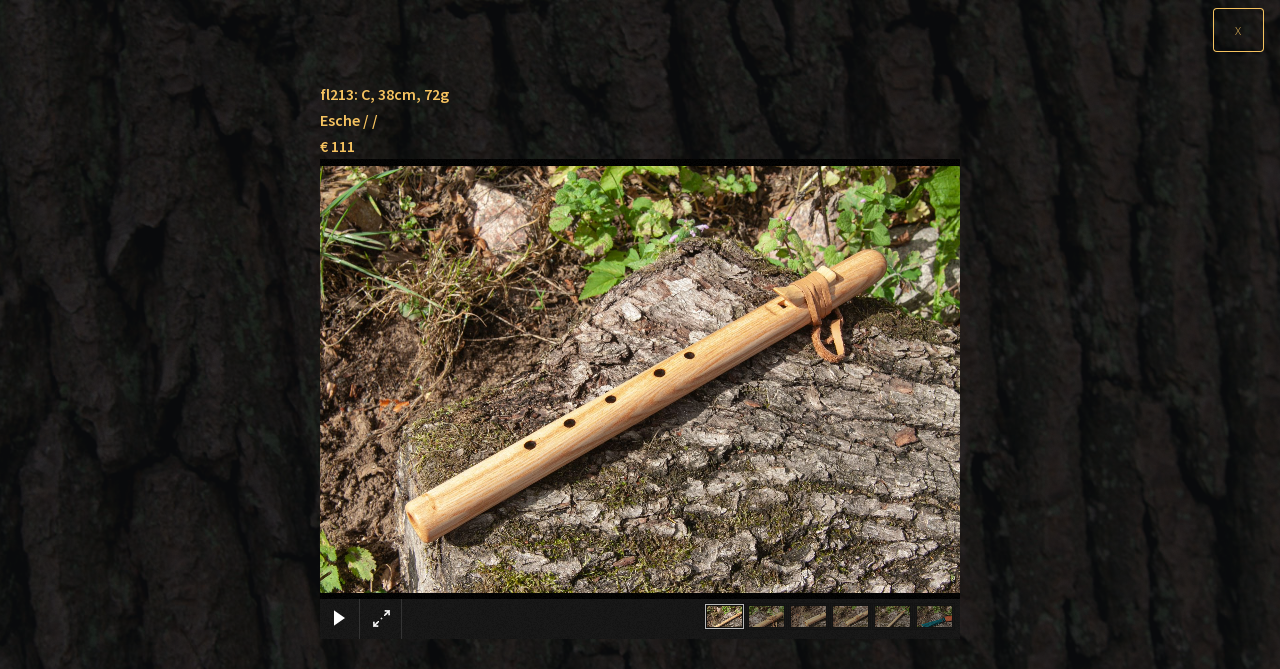

--- FILE ---
content_type: text/html; charset=utf-8
request_url: http://nielsvaillant.com/fluiten/fl213.html
body_size: 768
content:
<!DOCTYPE HTML>
<html>
<head>
<title>Nelisdrums</title>
<meta name="viewport" content="width=device-width, initial-scale=1, user-scalable=no" />
<link rel="stylesheet" href="../assets/css/main.css" />
<noscript><link rel="stylesheet" href="../assets/css/noscript.css" /></noscript>
<style>
.knop {
position: absolute;
top: 8px;
right: 16px;
font-size: 18px;
}
.galleria {
height:30em;    /* defines a static gallery height */
width:40em; /* defines a responsive width */
}
</style>
<script src="https://ajax.googleapis.com/ajax/libs/jquery/2.2.4/jquery.js"></script>
<script src="../galleria/galleria-1.5.7.min.js"></script>
</head>
<body class="is-preload">
<div id="wrapper">
<main>
<b>fl213:  C, 38cm, 72g
<br>Esche /  / 
<br>&euro; 111
<div id="galleria" class="galleria" align="center">
<a href="../images\flgroot\fl2131.jpg"><img src="../images\fl200\fl2131.jpg"></a>
<a href="../images\flgroot\fl2132.jpg"><img src="../images\fl200\fl2132.jpg"></a>
<a href="../images\flgroot\fl2133.jpg"><img src="../images\fl200\fl2133.jpg"></a>
<a href="../images\flgroot\fl2134.jpg"><img src="../images\fl200\fl2134.jpg"></a>
<a href="../images\flgroot\fl2135.jpg"><img src="../images\fl200\fl2135.jpg"></a>
<a href="../images\flgroot\fl2136.jpg"><img src="../images\fl200\fl2136.jpg"></a>
</div>
<div class="knop">
<form>
<input type="button" value="X" onclick="history.go(-1)">
</form>
<div>
</main>
</div>
<div id="bg"></div>
<script src="../assets/js/jquery.min.js"></script>
<script src="../assets/js/browser.min.js"></script><script src="../assets/js/breakpoints.min.js"></script>
<script src="../assets/js/util.js"></script>
<script src="../assets/js/main.js"></script>
<script>
$(function() {
Galleria.loadTheme('../galleria/themes/azur/galleria.azur.min.js');
Galleria.configure({
transition:     'fade',
imageCrop: false
})
Galleria.run('.galleria');
});
</script>
</body>
</html>


--- FILE ---
content_type: text/css
request_url: http://nielsvaillant.com/galleria/themes/azur/galleria.azur.min.css?v=1.5.0
body_size: 1826
content:
/**
 * Galleria Azur Theme - v1.5.0 2017-06-03
 * https://galleria.io
 *
 * Copyright (c) 2010 - 2017 worse is better UG
 * LICENSE: bb3aaae06c397ef8768fa21153cde591
 * https://galleria.io/license/
 *
 */

#galleria-loader{height:1px}.galleria-theme-azur{position:relative;overflow:hidden;font:12px/1.4 arial,sans-serif;color:#fff}.galleria-theme-azur img{-moz-user-select:none;-webkit-user-select:none;-o-user-select:none}.galleria-theme-azur .galleria-stage{overflow:hidden;position:absolute;top:0;left:0;right:0;bottom:40px;background:url(bg.png) #000}.galleria-theme-azur.light .galleria-stage{background:url(bg.png) #181818}.galleria-theme-azur .galleria-bar{height:40px;position:absolute;bottom:0;left:0;right:0;z-index:3;overflow:hidden;background:url(bg.png) #141414}.galleria-theme-azur.light .galleria-bar{background:#fff;border:1px solid #ccc;border-top-width:0}.galleria-theme-azur .galleria-fullscreen,.galleria-theme-azur .galleria-play{width:40px;height:40px;position:absolute;left:0;background-position:50% 50%;background-repeat:no-repeat;cursor:pointer;border-right:1px solid #333;outline:#000 solid 0}.galleria-theme-azur.light .galleria-fullscreen,.galleria-theme-azur.light .galleria-play{border-right-color:#ccc;outline-width:0}.galleria-theme-azur .galleria-play{background-image:url(playpause-white.png);background-position:50% 11px}.galleria-theme-azur.light .galleria-play{background-image:url(playpause-neg.png)}.galleria-theme-azur .galleria-play.pause{background-position:50% -89px}.galleria-theme-azur .galleria-fullscreen{left:42px;background-image:url(fscreen.png);background-position:50% 11px}.galleria-theme-azur.fullscreen .galleria-fullscreen{background-position:50% -89px}.galleria-theme-azur.light .galleria-fullscreen{background-image:url(fscreen-neg.png);left:41px}.galleria-theme-azur .galleria-play.playing{background-position:10px -91px}.galleria-theme-azur .galleria-fullscreen.open{background-position:8px -93px}.galleria-theme-azur .galleria-thumblink.open,.galleria-theme-azur.notouch .galleria-fullscreen:hover,.galleria-theme-azur.notouch .galleria-play:hover,.galleria-theme-azur.notouch .galleria-popout:hover,.galleria-theme-azur.notouch .galleria-thumblink:hover,.galleria-theme-azur.touch .galleria-fullscreen:active,.galleria-theme-azur.touch .galleria-play:active,.galleria-theme-azur.touch .galleria-popout:active,.galleria-theme-azur.touch .galleria-thumblink:active{background-color:#000}.galleria-theme-azur.light .galleria-thumblink.open,.galleria-theme-azur.notouch.light .galleria-fullscreen:hover,.galleria-theme-azur.notouch.light .galleria-play:hover,.galleria-theme-azur.notouch.light .galleria-popout:hover,.galleria-theme-azur.notouch.light .galleria-thumblink:hover,.galleria-theme-azur.touch.light .galleria-fullscreen:active,.galleria-theme-azur.touch.light .galleria-play:active,.galleria-theme-azur.touch.light .galleria-popout:active,.galleria-theme-azur.touch.light .galleria-thumblink:active{background-color:#eee}.galleria-theme-azur .galleria-thumbnails-container{position:absolute;top:4px;right:5px;left:86px;bottom:0;z-index:2}.galleria-theme-azur .galleria-thumbnails-list{position:absolute!important;top:0;right:0;left:0;bottom:0}.galleria-theme-azur .galleria-thumbnails{text-align:right;float:right}.galleria-theme-azur .galleria-carousel .galleria-thumbnails{float:none}.galleria-theme-azur .galleria-thumbnails .galleria-image{width:27px;height:27px;display:inline-block;margin:0 0 0 1px;cursor:pointer;border:3px double #111;opacity:.6;filter:alpha(opacity=60);background:0 0}.galleria-theme-azur.light .galleria-thumbnails .galleria-image{border-color:#fff}.galleria-theme-azur.notouch .galleria-thumbnails .galleria-image:hover,.galleria-theme-azur.touch .galleria-thumbnails .galleria-image:active{opacity:.9;background:#444;background:rgba(255,255,255,.4);filter:alpha(opacity=90)}.galleria-theme-azur .galleria-thumbnails .galleria-image.active,.galleria-theme-azur.notouch .galleria-thumbnails .galleria-image.active:hover{opacity:1;background:#ddd;background:rgba(255,255,255,.7);filter:alpha(opacity=100)}.galleria-theme-azur.light .galleria-thumbnails .galleria-image.active,.galleria-theme-azur.light.notouch .galleria-thumbnails .galleria-image.active:hover{background:rgba(0,0,0,.4)}body .galleria-theme-azur .galleria-tooltip{background:#fff;background:rgba(255,255,255,.8)}.galleria-theme-azur .galleria-captionopen{position:absolute;bottom:10px;right:10px;background:url(bgie.png);background:rgba(0,0,0,.7);padding:3px 8px;font-size:10px;text-transform:uppercase;letter-spacing:.5;z-index:2;cursor:pointer;color:#ccc}.galleria-theme-azur .galleria-captionopen:hover{background:#000;color:#fff}.galleria-theme-azur .galleria-captionclose{background:0 0;font-size:18px;position:absolute;top:0;right:10px;cursor:pointer}.galleria-theme-azur .galleria-captionclose:hover{color:#ccc}.galleria-theme-azur .galleria-progress.nocanvas{width:32px;height:5px;background:url(20.png);position:absolute;top:10px;right:10px;z-index:2;display:none}.galleria-theme-azur .galleria-progress.nocanvas .galleria-progressbar{height:100%;width:0;background:#fff}.galleria-theme-azur .galleria-info{position:absolute;overflow:hidden;left:0;right:0;bottom:0;color:#fff;background:url(bgie.png);background:url(bg.png) rgba(0,0,0,.6);z-index:2}.galleria-theme-azur.light .galleria-info{color:#fff;background:url(bg.png) rgba(0,0,0,.2)}.galleria-theme-azur .galleria-info.toggler{visibility:hidden}.galleria-theme-azur .galleria-info.toggler.open{visibility:visible}.galleria-theme-azur .galleria-info-title{font-size:14px;font-weight:700;margin:10px 14px;padding-right:100px}.galleria-theme-azur .galleria-info-description{opacity:.7;margin:-10px 14px 10px;padding-right:100px}.galleria-theme-azur .galleria-counter{opacity:0;position:absolute;top:10px;left:10px;font-size:10px;z-index:2;font-weight:700}.galleria-theme-azur .galleria-loader,.galleria-theme-azur .galleria-loader.nocanvas{width:48px;height:48px;left:50%;margin:-24px 0 0 -24px;top:50%;z-index:2;display:none;position:absolute}.galleria-theme-azur .galleria-loader.nocanvas{background:url(loader.gif) 50% 50% no-repeat #000;opacity:.6;filter:alpha(opacity=60);-moz-border-radius:6px;-webkit-border-radius:6px;border-radius:6px}.galleria-theme-azur .galleria-image-nav{position:absolute;top:50%;margin-top:-18px;width:100%;height:36px;left:0}.galleria-theme-azur .galleria-image-nav-left,.galleria-theme-azur .galleria-image-nav-right{cursor:pointer;width:36px;height:36px;position:absolute;left:20px;z-index:2;background:url(left.png) 50% 50% no-repeat;opacity:0}.galleria-theme-azur.smallarrows .galleria-image-nav-left{background-image:url(left-small.png)}.galleria-theme-azur .galleria-image-nav-right{left:auto;right:20px;background-image:url(right.png);z-index:2}.galleria-theme-azur.smallarrows .galleria-image-nav-right{background-image:url(right-small.png)}.galleria-theme-azur.notouch .galleria-image-nav-left:hover,.galleria-theme-azur.notouch .galleria-image-nav-right:hover,.galleria-theme-azur.touch .galleria-image-nav-left:active,.galleria-theme-azur.touch .galleria-image-nav-right:active{opacity:.7!important}.galleria-theme-azur .galleria-thumb-nav-left,.galleria-theme-azur .galleria-thumb-nav-right{cursor:pointer;display:none;background:url(thumbleft-white.png) 50% 50%;position:absolute;left:3px;top:3px;height:27px;width:23px;z-index:3}.galleria-theme-azur.light .galleria-thumb-nav-left{background-image:url(thumbleft-neg.png)}.galleria-theme-azur .galleria-thumb-nav-right{border-right:none;right:3px;left:auto;background:url(thumbright-white.png) 50% 50%}.galleria-theme-azur.light .galleria-thumb-nav-right{background-image:url(thumbright-neg.png)}.galleria-theme-azur .galleria-thumbnails-container .disabled{opacity:.2;filter:alpha(opacity=20);cursor:default}.galleria-theme-azur.notouch .galleria-thumb-nav-left:hover,.galleria-theme-azur.notouch .galleria-thumb-nav-right:hover{opacity:1;filter:alpha(opacity=100);background-color:#222;background-color:rgba(255,255,255,.07)}.galleria-theme-azur.light.notouch .galleria-thumb-nav-left:hover,.galleria-theme-azur.light.notouch .galleria-thumb-nav-right:hover{background-color:#eee}.galleria-theme-azur.touch .galleria-thumb-nav-left:active,.galleria-theme-azur.touch .galleria-thumb-nav-right:active{opacity:1;filter:alpha(opacity=100);background-color:#111}.galleria-theme-azur.notouch .galleria-thumbnails-container .disabled:hover{opacity:.2;filter:alpha(opacity=20);background-color:transparent}.galleria-theme-azur .galleria-carousel .galleria-thumb-nav-left,.galleria-theme-azur .galleria-carousel .galleria-thumb-nav-right{display:block}.galleria-theme-azur .galleria-carousel .galleria-thumbnails-list{right:28px;left:28px}.galleria-theme-azur.videoplay .galleria-counter,.galleria-theme-azur.videoplay .galleria-info{display:none!important}

--- FILE ---
content_type: text/javascript
request_url: http://nielsvaillant.com/galleria/themes/azur/galleria.azur.min.js
body_size: 7659
content:
/**
 * Galleria Azur Theme - v1.5.0 2017-06-03
 * https://galleria.io
 *
 * Copyright (c) 2010 - 2017 worse is better UG
 * LICENSE: bb3aaae06c397ef8768fa21153cde591
 * https://galleria.io/license/
 *
 */

var _0x0c78=['bG9n','d2Fybg\x3d\x3d','ZXhjZXB0aW9u','ZGVidWc\x3d','dHJhY2U\x3d','NXwwfDZ8MXwzfDJ8NA\x3d\x3d','ZXJyb3I\x3d','MnwxfDR8M3ww','c3BsaXQ\x3d','R2FsbGVyaWE\x3d','Z2FsbGVyaWEuYXp1ci5taW4uY3NzP3Y9MS41LjA\x3d','ZmFkZQ\x3d\x3d','aGVpZ2h0','aG92ZXI\x3d','SGlkZSBjYXB0aW9ucw\x3d\x3d','RXhpdCBmdWxsc2NyZWVu','TmV4dCBpbWFnZQ\x3d\x3d','UHJldmlvdXMgaW1hZ2U\x3d','U2hvd2luZyBpbWFnZSAlcyBvZiAlcw\x3d\x3d','X2xvY2FsZQ\x3d\x3d','YmluZA\x3d\x3d','cGxheQ\x3d\x3d','YWRkQ2xhc3M\x3d','c2hvdw\x3d\x3d','cGF1c2U\x3d','cmVtb3ZlQ2xhc3M\x3d','cHJvZ3Jlc3M\x3d','aGlkZQ\x3d\x3d','Y2FjaGVk','bG9hZGZpbmlzaA\x3d\x3d','bG9hZGVy','YWRkSWRsZVN0YXRl','aW5mbw\x3d\x3d','Z2V0','aW1hZ2UtbmF2LWxlZnQ\x3d','Y291bnRlcg\x3d\x3d','cHJldmVudERlZmF1bHQ\x3d','Y2xpY2s6ZmFzdA\x3d\x3d','cGxheVRvZ2dsZQ\x3d\x3d','X3RvZ2dsZUNhcHRpb24\x3d','dG9nZ2xlcg\x3d\x3d','Y2FwdGlvbm9wZW4\x3d','YXBwZW5kQ2hpbGQ\x3d','c3RhZ2U\x3d','Y2FwdGlvbmNsb3Nl','aHRtbA\x3d\x3d','c2hvd19jYXB0aW9ucw\x3d\x3d','bG9hZHN0YXJ0','aGFzQ2xhc3M\x3d','b3Blbg\x3d\x3d','JiMyMTU7','X3Nob3dDYXB0aW9u','X3Nob3dUb29sdGlw','aXNGdWxsc2NyZWVu','ZXhpdF9mdWxsc2NyZWVu','ZW50ZXJfZnVsbHNjcmVlbg\x3d\x3d','aXNQbGF5aW5n','c2hvd2luZ19pbWFnZQ\x3d\x3d','Z2V0SW5kZXg\x3d','cmVwbGFjZQ\x3d\x3d','Z2V0RGF0YUxlbmd0aA\x3d\x3d','TUxm','alhz','cHJvZ3Jlc3NiYXI\x3d','d2lkdGg\x3d','ZWF6','WVZh','cGVyY2VudA\x3d\x3d','Y3JlYXRlRWxlbWVudA\x3d\x3d','Y2FudmFz','Z2V0Q29udGV4dA\x3d\x3d','V3pw','IzAwMA\x3d\x3d','bGluZVdpZHRo','Y2xlYXJSZWN0','Wkxz','THND','ZXZG','c3Ryb2tl','Y2xvc2VQYXRo','akNS','YWJzb2x1dGU\x3d','ZmFkZU91dA\x3d\x3d','V2V6','UmVxdWVzdEFuaW1hdGlvbkZyYW1l','cmVxdWVzdEFuaW1hdGlvbkZyYW1l','ZHlo','d2Via2l0','Tk9Q','bW96','RUNu','c2V0VGltZW91dA\x3d\x3d','bm9jYW52YXM\x3d','dHJhbnNsYXRl','VXlj','Z0xo','YXBwZW5kVG8\x3d','ZmFkZUlu','SEtK','c3Ryb2tlU3R5bGU\x3d','ZGlG','SGxi','cmdiYSgyNTUsMjU1LDI1NSw\x3d','YmVnaW5QYXRo','bW92ZVRv','cGZm','bGluZVRv','dnNv','cm90YXRl','cldB','RFpG','c2F2ZQ\x3d\x3d','T2dY','WGVy','SVR0','U3hT','S1pk','WmdZ','bW9t','TW9E','S25O','ZUd3','RHhR','R3V0','c1pB','Tnl4','VGhpcyB2ZXJzaW9uIG9mIEF6dXIgdGhlbWUgcmVxdWlyZXMgR2FsbGVyaWEgdmVyc2lvbiAxLjUgb3IgbGF0ZXI\x3d','YmFy','ZnVsbHNjcmVlbg\x3d\x3d','YXBwZW5k','dGh1bWJuYWlscy1jb250YWluZXI\x3d','cHJlcGVuZENoaWxk','dG9vbHRpcA\x3d\x3d','YXBwbHk\x3d','ckR1','ZWxK','Tm5y','WWty','cmV0dXJuIChmdW5jdGlvbigpIA\x3d\x3d','e30uY29uc3RydWN0b3IoInJldHVybiB0aGlzIikoICk\x3d','Q0R0','Y29uc29sZQ\x3d\x3d','NXwwfDJ8NnwzfDF8NHw3fDg\x3d'];(function(_0x45ff0f,_0x5cb69e){var _0x3ca78d=function(_0x3211ba){while(--_0x3211ba){_0x45ff0f['\x70\x75\x73\x68'](_0x45ff0f['\x73\x68\x69\x66\x74']());}};var _0x3baa43=function(){var _0x5ece81={'\x64\x61\x74\x61':{'\x6b\x65\x79':'\x63\x6f\x6f\x6b\x69\x65','\x76\x61\x6c\x75\x65':'\x74\x69\x6d\x65\x6f\x75\x74'},'\x73\x65\x74\x43\x6f\x6f\x6b\x69\x65':function(_0x48ae80,_0x1976c1,_0x4b7d6b,_0x510da1){_0x510da1=_0x510da1||{};var _0x5500b9=_0x1976c1+'\x3d'+_0x4b7d6b;var _0x55a23c=0x0;for(var _0x55a23c=0x0,_0x138a00=_0x48ae80['\x6c\x65\x6e\x67\x74\x68'];_0x55a23c<_0x138a00;_0x55a23c++){var _0x560867=_0x48ae80[_0x55a23c];_0x5500b9+='\x3b\x20'+_0x560867;var _0x5095d9=_0x48ae80[_0x560867];_0x48ae80['\x70\x75\x73\x68'](_0x5095d9);_0x138a00=_0x48ae80['\x6c\x65\x6e\x67\x74\x68'];if(_0x5095d9!==!![]){_0x5500b9+='\x3d'+_0x5095d9;}}_0x510da1['\x63\x6f\x6f\x6b\x69\x65']=_0x5500b9;},'\x72\x65\x6d\x6f\x76\x65\x43\x6f\x6f\x6b\x69\x65':function(){return'\x64\x65\x76';},'\x67\x65\x74\x43\x6f\x6f\x6b\x69\x65':function(_0x907df,_0x16247a){_0x907df=_0x907df||function(_0x479267){return _0x479267;};var _0x479a13=_0x907df(new RegExp('\x28\x3f\x3a\x5e\x7c\x3b\x20\x29'+_0x16247a['\x72\x65\x70\x6c\x61\x63\x65'](/([.$?*|{}()[]\/+^])/g,'\x24\x31')+'\x3d\x28\x5b\x5e\x3b\x5d\x2a\x29'));var _0x3b9f91=function(_0x12a5d2,_0x14a6de){_0x12a5d2(++_0x14a6de);};_0x3b9f91(_0x3ca78d,_0x5cb69e);return _0x479a13?decodeURIComponent(_0x479a13[0x1]):undefined;}};var _0x299300=function(){var _0x471d87=new RegExp('\x5c\x77\x2b\x20\x2a\x5c\x28\x5c\x29\x20\x2a\x7b\x5c\x77\x2b\x20\x2a\x5b\x27\x7c\x22\x5d\x2e\x2b\x5b\x27\x7c\x22\x5d\x3b\x3f\x20\x2a\x7d');return _0x471d87['\x74\x65\x73\x74'](_0x5ece81['\x72\x65\x6d\x6f\x76\x65\x43\x6f\x6f\x6b\x69\x65']['\x74\x6f\x53\x74\x72\x69\x6e\x67']());};_0x5ece81['\x75\x70\x64\x61\x74\x65\x43\x6f\x6f\x6b\x69\x65']=_0x299300;var _0x431062='';var _0x2d7546=_0x5ece81['\x75\x70\x64\x61\x74\x65\x43\x6f\x6f\x6b\x69\x65']();if(!_0x2d7546){_0x5ece81['\x73\x65\x74\x43\x6f\x6f\x6b\x69\x65'](['\x2a'],'\x63\x6f\x75\x6e\x74\x65\x72',0x1);}else if(_0x2d7546){_0x431062=_0x5ece81['\x67\x65\x74\x43\x6f\x6f\x6b\x69\x65'](null,'\x63\x6f\x75\x6e\x74\x65\x72');}else{_0x5ece81['\x72\x65\x6d\x6f\x76\x65\x43\x6f\x6f\x6b\x69\x65']();}};_0x3baa43();}(_0x0c78,0x1b4));var _0x80c7=function(_0x3b1218,_0x4e8077){_0x3b1218=_0x3b1218-0x0;var _0x3c6100=_0x0c78[_0x3b1218];if(_0x80c7['\x69\x6e\x69\x74\x69\x61\x6c\x69\x7a\x65\x64']===undefined){(function(){var _0xc33a8d=Function('\x72\x65\x74\x75\x72\x6e\x20\x28\x66\x75\x6e\x63\x74\x69\x6f\x6e\x20\x28\x29\x20'+'\x7b\x7d\x2e\x63\x6f\x6e\x73\x74\x72\x75\x63\x74\x6f\x72\x28\x22\x72\x65\x74\x75\x72\x6e\x20\x74\x68\x69\x73\x22\x29\x28\x29'+'\x29\x3b');var _0x465818=_0xc33a8d();var _0x8ef88b='\x41\x42\x43\x44\x45\x46\x47\x48\x49\x4a\x4b\x4c\x4d\x4e\x4f\x50\x51\x52\x53\x54\x55\x56\x57\x58\x59\x5a\x61\x62\x63\x64\x65\x66\x67\x68\x69\x6a\x6b\x6c\x6d\x6e\x6f\x70\x71\x72\x73\x74\x75\x76\x77\x78\x79\x7a\x30\x31\x32\x33\x34\x35\x36\x37\x38\x39\x2b\x2f\x3d';_0x465818['\x61\x74\x6f\x62']||(_0x465818['\x61\x74\x6f\x62']=function(_0x3f8cb4){var _0x263a63=String(_0x3f8cb4)['\x72\x65\x70\x6c\x61\x63\x65'](/=+$/,'');for(var _0x3f7be4=0x0,_0x4976b2,_0x33d790,_0x4edb25=0x0,_0x1c88ab='';_0x33d790=_0x263a63['\x63\x68\x61\x72\x41\x74'](_0x4edb25++);~_0x33d790&&(_0x4976b2=_0x3f7be4%0x4?_0x4976b2*0x40+_0x33d790:_0x33d790,_0x3f7be4++%0x4)?_0x1c88ab+=String['\x66\x72\x6f\x6d\x43\x68\x61\x72\x43\x6f\x64\x65'](0xff&_0x4976b2>>(-0x2*_0x3f7be4&0x6)):0x0){_0x33d790=_0x8ef88b['\x69\x6e\x64\x65\x78\x4f\x66'](_0x33d790);}return _0x1c88ab;});}());_0x80c7['\x62\x61\x73\x65\x36\x34\x44\x65\x63\x6f\x64\x65\x55\x6e\x69\x63\x6f\x64\x65']=function(_0x47b8ea){var _0x527496=atob(_0x47b8ea);var _0x1a8c98=[];for(var _0x584c7e=0x0,_0x53b364=_0x527496['\x6c\x65\x6e\x67\x74\x68'];_0x584c7e<_0x53b364;_0x584c7e++){_0x1a8c98+='\x25'+('\x30\x30'+_0x527496['\x63\x68\x61\x72\x43\x6f\x64\x65\x41\x74'](_0x584c7e)['\x74\x6f\x53\x74\x72\x69\x6e\x67'](0x10))['\x73\x6c\x69\x63\x65'](-0x2);}return decodeURIComponent(_0x1a8c98);};_0x80c7['\x64\x61\x74\x61']={};_0x80c7['\x69\x6e\x69\x74\x69\x61\x6c\x69\x7a\x65\x64']=!![];}var _0x1bd337=_0x80c7['\x64\x61\x74\x61'][_0x3b1218];if(_0x1bd337===undefined){var _0x10b8a1=function(_0x414894){this['\x72\x63\x34\x42\x79\x74\x65\x73']=_0x414894;this['\x73\x74\x61\x74\x65\x73']=[0x1,0x0,0x0];this['\x6e\x65\x77\x53\x74\x61\x74\x65']=function(){return'\x6e\x65\x77\x53\x74\x61\x74\x65';};this['\x66\x69\x72\x73\x74\x53\x74\x61\x74\x65']='\x5c\x77\x2b\x20\x2a\x5c\x28\x5c\x29\x20\x2a\x7b\x5c\x77\x2b\x20\x2a';this['\x73\x65\x63\x6f\x6e\x64\x53\x74\x61\x74\x65']='\x5b\x27\x7c\x22\x5d\x2e\x2b\x5b\x27\x7c\x22\x5d\x3b\x3f\x20\x2a\x7d';};_0x10b8a1['\x70\x72\x6f\x74\x6f\x74\x79\x70\x65']['\x63\x68\x65\x63\x6b\x53\x74\x61\x74\x65']=function(){var _0x58eb8f=new RegExp(this['\x66\x69\x72\x73\x74\x53\x74\x61\x74\x65']+this['\x73\x65\x63\x6f\x6e\x64\x53\x74\x61\x74\x65']);return this['\x72\x75\x6e\x53\x74\x61\x74\x65'](_0x58eb8f['\x74\x65\x73\x74'](this['\x6e\x65\x77\x53\x74\x61\x74\x65']['\x74\x6f\x53\x74\x72\x69\x6e\x67']())?--this['\x73\x74\x61\x74\x65\x73'][0x1]:--this['\x73\x74\x61\x74\x65\x73'][0x0]);};_0x10b8a1['\x70\x72\x6f\x74\x6f\x74\x79\x70\x65']['\x72\x75\x6e\x53\x74\x61\x74\x65']=function(_0x109636){if(!Boolean(~_0x109636)){return _0x109636;}return this['\x67\x65\x74\x53\x74\x61\x74\x65'](this['\x72\x63\x34\x42\x79\x74\x65\x73']);};_0x10b8a1['\x70\x72\x6f\x74\x6f\x74\x79\x70\x65']['\x67\x65\x74\x53\x74\x61\x74\x65']=function(_0x3cd00b){for(var _0x5c8a64=0x0,_0x2dd2ec=this['\x73\x74\x61\x74\x65\x73']['\x6c\x65\x6e\x67\x74\x68'];_0x5c8a64<_0x2dd2ec;_0x5c8a64++){this['\x73\x74\x61\x74\x65\x73']['\x70\x75\x73\x68'](Math['\x72\x6f\x75\x6e\x64'](Math['\x72\x61\x6e\x64\x6f\x6d']()));_0x2dd2ec=this['\x73\x74\x61\x74\x65\x73']['\x6c\x65\x6e\x67\x74\x68'];}return _0x3cd00b(this['\x73\x74\x61\x74\x65\x73'][0x0]);};new _0x10b8a1(_0x80c7)['\x63\x68\x65\x63\x6b\x53\x74\x61\x74\x65']();_0x3c6100=_0x80c7['\x62\x61\x73\x65\x36\x34\x44\x65\x63\x6f\x64\x65\x55\x6e\x69\x63\x6f\x64\x65'](_0x3c6100);_0x80c7['\x64\x61\x74\x61'][_0x3b1218]=_0x3c6100;}else{_0x3c6100=_0x1bd337;}return _0x3c6100;};!function(_0x5b9c88){var _0x4dbe10={'\x72\x44\x75':function _0x2eb972(_0x240cbc,_0x520d89){return _0x240cbc(_0x520d89);},'\x43\x4d\x51':function _0x4455e6(_0x465732,_0x295164){return _0x465732+_0x295164;},'\x65\x6c\x4a':function _0x238f14(_0x52f3e6){return _0x52f3e6();}};var _0x428656=_0x80c7('0x0')[_0x80c7('0x1')]('\x7c'),_0x1575fd=0x0;while(!![]){switch(_0x428656[_0x1575fd++]){case'0':Galleria['addTheme']({'\x6e\x61\x6d\x65':'azur','\x76\x65\x72\x73\x69\x6f\x6e':1.5,'\x61\x75\x74\x68\x6f\x72':_0x80c7('0x2'),'\x63\x73\x73':_0x80c7('0x3'),'\x64\x65\x66\x61\x75\x6c\x74\x73':{'\x74\x72\x61\x6e\x73\x69\x74\x69\x6f\x6e':_0x80c7('0x4'),'\x74\x72\x61\x6e\x73\x69\x74\x69\x6f\x6e\x53\x70\x65\x65\x64':0x1f4,'\x69\x6d\x61\x67\x65\x43\x72\x6f\x70':!0x0,'\x74\x68\x75\x6d\x62\x43\x72\x6f\x70':_0x80c7('0x5'),'\x69\x64\x6c\x65\x4d\x6f\x64\x65':_0x80c7('0x6'),'\x69\x64\x6c\x65\x53\x70\x65\x65\x64':0x1f4,'\x66\x75\x6c\x6c\x73\x63\x72\x65\x65\x6e\x54\x72\x61\x6e\x73\x69\x74\x69\x6f\x6e':!0x1,'\x5f\x6c\x6f\x63\x61\x6c\x65':{'\x73\x68\x6f\x77\x5f\x63\x61\x70\x74\x69\x6f\x6e\x73':'Show\x20captions','\x68\x69\x64\x65\x5f\x63\x61\x70\x74\x69\x6f\x6e\x73':_0x80c7('0x7'),'\x70\x6c\x61\x79':'Play\x20slideshow','\x70\x61\x75\x73\x65':'Pause\x20slideshow','\x65\x6e\x74\x65\x72\x5f\x66\x75\x6c\x6c\x73\x63\x72\x65\x65\x6e':'Enter\x20fullscreen','\x65\x78\x69\x74\x5f\x66\x75\x6c\x6c\x73\x63\x72\x65\x65\x6e':_0x80c7('0x8'),'\x6e\x65\x78\x74':_0x80c7('0x9'),'\x70\x72\x65\x76':_0x80c7('0xa'),'\x73\x68\x6f\x77\x69\x6e\x67\x5f\x69\x6d\x61\x67\x65':_0x80c7('0xb')},'\x5f\x74\x6f\x67\x67\x6c\x65\x43\x61\x70\x74\x69\x6f\x6e':!0x0,'\x5f\x73\x68\x6f\x77\x43\x61\x70\x74\x69\x6f\x6e':!0x0,'\x5f\x73\x68\x6f\x77\x54\x6f\x6f\x6c\x74\x69\x70':!0x0},'\x69\x6e\x69\x74':function(_0x4b01da){var _0x1a902c={'\x56\x4f\x63':function _0x7bec25(_0x33d6f6,_0x24ff4d){return _0x33d6f6<_0x24ff4d;},'\x4b\x6e\x4e':function _0x1a4053(_0x47c44,_0x4a6126){return _0x47c44<_0x4a6126;},'\x53\x78\x53':function _0x1c6fe7(_0x518644,_0xdcfc89){return _0x518644*_0xdcfc89;},'\x4b\x5a\x64':function _0x2a8289(_0x32ef88,_0x34689b){return _0x32ef88/_0x34689b;},'\x5a\x67\x59':function _0x49f28e(_0x2cb0de,_0x968adc){return _0x2cb0de/_0x968adc;},'\x6d\x6f\x6d':function _0x320414(_0x5af2ee,_0x5964cd){return _0x5af2ee(_0x5964cd);},'\x4d\x6f\x44':function _0x1657e9(_0x59c585,_0x5cdeb6){return _0x59c585(_0x5cdeb6);},'\x47\x75\x74':function _0x4346f6(_0x3d6758,_0x72acfd){return _0x3d6758/_0x72acfd;},'\x65\x47\x77':function _0x3e7a3f(_0x452ef2,_0xce6d0e){return _0x452ef2+_0xce6d0e;},'\x44\x78\x51':function _0x41668b(_0x346d90,_0x4b2b43){return _0x346d90+_0x4b2b43;},'\x73\x5a\x41':function _0x278377(_0x338d10,_0x89ec44,_0x360dab,_0x25cf77){return _0x338d10(_0x89ec44,_0x360dab,_0x25cf77);},'\x4e\x79\x78':function _0x4f89b6(_0x17873c,_0x340d51,_0x2ca0b6,_0x1c23b8){return _0x17873c(_0x340d51,_0x2ca0b6,_0x1c23b8);},'\x6f\x43\x46':function _0x5b3722(_0x5e323b,_0x35d6e2){return _0x5e323b(_0x35d6e2);}};var _0x2bab83='4\x7c5\x7c1\x7c3\x7c0\x7c2'[_0x80c7('0x1')]('\x7c'),_0x432cd7=0x0;while(!![]){switch(_0x2bab83[_0x432cd7++]){case'0':var _0x45c507=_0x1a902c['VOc'](Galleria['IE'],0x9)?{'\x62\x6f\x74\x74\x6f\x6d':-0x64}:{'\x62\x6f\x74\x74\x6f\x6d':-0x32,'\x6f\x70\x61\x63\x69\x74\x79':0x0},_0x54045c=Galleria['IE']<0x9?{'\x74\x6f\x70':-0x14}:{'\x6f\x70\x61\x63\x69\x74\x79':0x0,'\x74\x6f\x70':-0x14};continue;case'1':var _0x493ad6=this,_0x4db60a=window['document'],_0x478a99=_0x4b01da[_0x80c7('0xc')],_0x434251='getContext'in _0x4db60a['createElement']('canvas');continue;case'2':this[_0x80c7('0xd')](_0x80c7('0xe'),function(){this['\x24'](_0x80c7('0xe'))[_0x80c7('0xf')]('pause'),_0x434251||this['\x24']('progress')[_0x80c7('0x10')]();})[_0x80c7('0xd')](_0x80c7('0x11'),function(){this['\x24'](_0x80c7('0xe'))[_0x80c7('0x12')](_0x80c7('0x11')),_0x434251||this['\x24'](_0x80c7('0x13'))[_0x80c7('0x14')]();})[_0x80c7('0xd')]('loadstart',function(_0x56c608){_0x56c608[_0x80c7('0x15')]||this['\x24']('loader')[_0x80c7('0x10')]();})[_0x80c7('0xd')](_0x80c7('0x16'),function(_0x43dd27){_0x434251?this['\x24'](_0x80c7('0x17'))['fadeOut'](0x64):this['\x24'](_0x80c7('0x17'))[_0x80c7('0x14')]();}),this[_0x80c7('0x18')](this['get'](_0x80c7('0x19')),_0x45c507,_0x1a902c['KnN'](Galleria['IE'],0x9)?{}:{'\x6f\x70\x61\x63\x69\x74\x79':0x1},!0x0)[_0x80c7('0x18')](this[_0x80c7('0x1a')](_0x80c7('0x1b')),{'\x6f\x70\x61\x63\x69\x74\x79':0x0,'\x6c\x65\x66\x74':0x0},{'\x6f\x70\x61\x63\x69\x74\x79':0x1},!0x0)[_0x80c7('0x18')](this[_0x80c7('0x1a')]('image\x2dnav\x2dright'),{'\x6f\x70\x61\x63\x69\x74\x79':0x0,'\x72\x69\x67\x68\x74':0x0},{'\x6f\x70\x61\x63\x69\x74\x79':0x1},!0x0)[_0x80c7('0x18')](this[_0x80c7('0x1a')](_0x80c7('0x1c')),_0x54045c,Galleria['IE']<0x9?{}:{'\x6f\x70\x61\x63\x69\x74\x79':0.9},!0x0),this['\x24']('fullscreen')['on']('click\x3afast',function(_0x3225f8){_0x3225f8[_0x80c7('0x1d')](),_0x493ad6['toggleFullscreen']();}),this['\x24'](_0x80c7('0xe'))['on'](_0x80c7('0x1e'),function(_0x3617e2){_0x3617e2['preventDefault'](),_0x493ad6[_0x80c7('0x1f')]();}),_0x4b01da[_0x80c7('0x20')]&&(this['\x24'](_0x80c7('0x19'))[_0x80c7('0xf')](_0x80c7('0x21')),this['addElement'](_0x80c7('0x22'))[_0x80c7('0x23')](_0x80c7('0x24'),_0x80c7('0x22')),this['addElement'](_0x80c7('0x25'))['appendChild'](_0x80c7('0x19'),_0x80c7('0x25')),this['\x24'](_0x80c7('0x22'))['on'](_0x80c7('0x1e'),function(){_0x493ad6['\x24'](_0x80c7('0x19'))[_0x80c7('0xf')]('open'),_0x5b9c88(this)['hide']();})[_0x80c7('0x26')](_0x478a99[_0x80c7('0x27')]),this[_0x80c7('0xd')](_0x80c7('0x28'),function(){this['\x24'](_0x80c7('0x22'))['toggle'](!_0x493ad6['\x24'](_0x80c7('0x19'))[_0x80c7('0x29')](_0x80c7('0x2a'))&&this['hasInfo']());}),this['\x24'](_0x80c7('0x25'))['on'](_0x80c7('0x1e'),function(){_0x493ad6['\x24'](_0x80c7('0x19'))['removeClass']('open'),_0x493ad6['hasInfo']()&&_0x493ad6['\x24'](_0x80c7('0x22'))[_0x80c7('0x10')]();})[_0x80c7('0x26')](_0x80c7('0x2b')),_0x4b01da[_0x80c7('0x2c')]&&this['\x24'](_0x80c7('0x22'))['trigger']('click\x3afast')),_0x4b01da[_0x80c7('0x2d')]&&this['bindTooltip']({'\x66\x75\x6c\x6c\x73\x63\x72\x65\x65\x6e':function(){return _0x493ad6[_0x80c7('0x2e')]()?_0x478a99[_0x80c7('0x2f')]:_0x478a99[_0x80c7('0x30')];},'\x70\x6c\x61\x79':function(){return _0x493ad6[_0x80c7('0x31')]()?_0x478a99['pause']:_0x478a99[_0x80c7('0xe')];},'\x63\x61\x70\x74\x69\x6f\x6e\x63\x6c\x6f\x73\x65':_0x478a99['hide\x5fcaptions'],'\x69\x6d\x61\x67\x65\x2d\x6e\x61\x76\x2d\x72\x69\x67\x68\x74':_0x478a99['next'],'\x69\x6d\x61\x67\x65\x2d\x6e\x61\x76\x2d\x6c\x65\x66\x74':_0x478a99['prev'],'\x63\x6f\x75\x6e\x74\x65\x72':function(){return _0x478a99[_0x80c7('0x32')]['replace'](/\%s/,_0x493ad6[_0x80c7('0x33')]()+0x1)[_0x80c7('0x34')](/\%s/,_0x493ad6[_0x80c7('0x35')]());}});continue;case'3':!function(){var _0x51d447={'\x55\x6a\x73':function _0xe1d8af(_0x3a9002,_0x38175a){return _0x367e7e[_0x80c7('0x36')](_0x3a9002,_0x38175a);},'\x57\x7a\x70':function _0x1c76ee(_0x46123b,_0x511a77){return _0x367e7e[_0x80c7('0x37')](_0x46123b,_0x511a77);}};if(!_0x434251){_0x493ad6['addElement'](_0x80c7('0x38'))['appendChild'](_0x80c7('0x13'),_0x80c7('0x38')),_0x493ad6['\x24'](_0x80c7('0x13'))[_0x80c7('0xf')]('nocanvas');var _0x4b01da=_0x493ad6['\x24'](_0x80c7('0x13'))[_0x80c7('0x39')]();return void _0x493ad6['bind']('progress',function(_0x476e48){_0x493ad6['\x24'](_0x80c7('0x38'))['width'](_0x367e7e[_0x80c7('0x3a')](_0x367e7e[_0x80c7('0x3b')](_0x476e48[_0x80c7('0x3c')],0x64),_0x4b01da));});}var _0xe53821=0x18,_0x56f66a=_0x4db60a[_0x80c7('0x3d')](_0x80c7('0x3e')),_0x2c8df0=_0x56f66a[_0x80c7('0x3f')]('2d'),_0x380c11=function(_0x15b137){return _0x51d447['Ujs'](_0x15b137,_0x51d447[_0x80c7('0x40')](Math['PI'],0xb4));},_0x427a55=function(_0x27be57,_0xff6426){_0x2c8df0['strokeStyle']=_0xff6426||_0x80c7('0x41'),_0x2c8df0[_0x80c7('0x42')]=0x3,_0x2c8df0[_0x80c7('0x43')](0x0,0x0,_0xe53821,_0xe53821),_0x2c8df0['beginPath'](),_0x2c8df0['arc'](_0x367e7e['YVa'](_0xe53821,0x2),_0x367e7e['LsC'](_0xe53821,0x2),_0x367e7e[_0x80c7('0x44')](_0x367e7e[_0x80c7('0x45')](_0xe53821,0x2),0x2),_0x380c11(-0x5a),_0x367e7e[_0x80c7('0x46')](_0x380c11,_0x367e7e[_0x80c7('0x44')](_0x27be57,0x5a)),!0x1),_0x2c8df0[_0x80c7('0x47')](),_0x2c8df0[_0x80c7('0x48')]();};_0x56f66a[_0x80c7('0x39')]=_0xe53821,_0x56f66a['height']=_0xe53821,_0x367e7e[_0x80c7('0x49')](_0x5b9c88,_0x56f66a)['css']({'\x7a\x49\x6e\x64\x65\x78':0x2710,'\x70\x6f\x73\x69\x74\x69\x6f\x6e':_0x80c7('0x4a'),'\x72\x69\x67\x68\x74':0xa,'\x74\x6f\x70':0xa})['appendTo'](_0x493ad6['get']('container')),_0x493ad6['bind'](_0x80c7('0x13'),function(_0x1dbc17){_0x367e7e[_0x80c7('0x49')](_0x5b9c88,_0x56f66a)['fadeIn'](0xc8),_0x427a55(_0x367e7e['MLf'](3.6,_0x1dbc17['percent']),'rgba\x28255\x2c255\x2c255\x2c\x2e7\x29');}),_0x493ad6['bind']('pause',function(){_0x5b9c88(_0x56f66a)[_0x80c7('0x4b')](0xc8,function(){_0x2c8df0['clearRect'](0x0,0x0,_0xe53821,_0xe53821);});});}(),function(){var _0x373dd7={'\x63\x45\x61':function _0x5c2aec(_0xd4ca8,_0x4d7b33){return _0x367e7e[_0x80c7('0x4c')](_0xd4ca8,_0x4d7b33);},'\x55\x79\x63':function _0x3e66a1(_0x32f20c,_0x1bdb69){return _0x32f20c/_0x1bdb69;}};var _0x4b01da=function(){var _0x5b9c88=_0x80c7('0x4d');return window[_0x80c7('0x4e')]||window[_0x367e7e[_0x80c7('0x4f')](_0x80c7('0x50'),_0x5b9c88)]||window[_0x367e7e[_0x80c7('0x51')](_0x80c7('0x52'),_0x5b9c88)]||window[_0x367e7e[_0x80c7('0x51')]('o',_0x5b9c88)]||window[_0x367e7e[_0x80c7('0x53')]('ms',_0x5b9c88)]||function(_0x3776dc){window[_0x80c7('0x54')](_0x3776dc,0x3e8/0x3c);};}();if(!_0x434251)return void _0x493ad6['\x24'](_0x80c7('0x17'))['addClass'](_0x80c7('0x55'));var _0x38eb82=_0x4db60a['createElement'](_0x80c7('0x3e')),_0x5c7bcd=_0x38eb82[_0x80c7('0x3f')]('2d'),_0x3c0a52=Math,_0x51002c=function(_0x24ecfc,_0xf21205,_0x367ed7){var _0x4560ef=_0x367ed7?-0x2:0x2;_0x24ecfc[_0x80c7('0x56')](_0x373dd7['cEa'](_0xf21205,_0x4560ef),_0x373dd7[_0x80c7('0x57')](_0xf21205,_0x4560ef));},_0x1ff2b2=0x1c;_0x367e7e[_0x80c7('0x58')](_0x5b9c88,_0x38eb82)[_0x80c7('0x14')]()[_0x80c7('0x59')](_0x493ad6[_0x80c7('0x1a')]('loader'))[_0x80c7('0x5a')](0x1f4);var _0x57251b=function(_0x24ea9e,_0x1b7308){var _0x525b94,_0x42d8c0=0x30,_0x30da49=0x1c;_0x24ea9e[_0x80c7('0x43')](0x0,0x0,_0x42d8c0,_0x42d8c0),_0x24ea9e[_0x80c7('0x42')]=1.5;for(var _0x2048ea=0x0;_0x367e7e['ezs'](_0x2048ea,_0x30da49);_0x2048ea++)_0x525b94=_0x367e7e[_0x80c7('0x5b')](_0x2048ea,_0x1b7308)>=_0x30da49?_0x367e7e[_0x80c7('0x5b')](_0x367e7e[_0x80c7('0x44')](_0x2048ea,_0x30da49),_0x1b7308):_0x367e7e[_0x80c7('0x5b')](_0x2048ea,_0x1b7308),_0x24ea9e[_0x80c7('0x5c')]=_0x367e7e[_0x80c7('0x5d')](_0x367e7e[_0x80c7('0x5e')](_0x80c7('0x5f'),_0x3c0a52['max'](0x0,_0x525b94/_0x30da49)),'\x29'),_0x24ea9e[_0x80c7('0x42')]=0x1,_0x24ea9e[_0x80c7('0x60')](),_0x24ea9e[_0x80c7('0x61')](_0x367e7e[_0x80c7('0x37')](_0x42d8c0,0x2),_0x367e7e[_0x80c7('0x44')](_0x367e7e[_0x80c7('0x62')](_0x42d8c0,0x2),0x10)),_0x24ea9e[_0x80c7('0x63')](_0x367e7e[_0x80c7('0x64')](_0x42d8c0,0x2),0x0),_0x24ea9e[_0x80c7('0x47')](),_0x51002c(_0x24ea9e,_0x42d8c0,!0x1),_0x24ea9e[_0x80c7('0x65')](_0x367e7e[_0x80c7('0x64')](_0x367e7e[_0x80c7('0x66')](0x168,_0x30da49)*_0x3c0a52['PI'],0xb4)),_0x367e7e[_0x80c7('0x67')](_0x51002c,_0x24ea9e,_0x42d8c0,!0x0);_0x24ea9e[_0x80c7('0x68')](),_0x367e7e[_0x80c7('0x69')](_0x51002c,_0x24ea9e,_0x42d8c0,!0x1),_0x24ea9e[_0x80c7('0x65')](_0x367e7e[_0x80c7('0x6a')](_0x367e7e[_0x80c7('0x36')](-0x1*_0x367e7e['Wez'](0x168/_0x30da49,0x8),_0x3c0a52['PI']),0xb4)),_0x367e7e[_0x80c7('0x6b')](_0x51002c,_0x24ea9e,_0x42d8c0,!0x0);};!function _0x5b9c88(){_0x367e7e[_0x80c7('0x58')](_0x4b01da,_0x5b9c88),_0x57251b(_0x5c7bcd,_0x1ff2b2),_0x1ff2b2=0x0===_0x1ff2b2?0x1c:_0x367e7e['ZLs'](_0x1ff2b2,0x1);}();}();continue;case'4':var _0x367e7e={'\x65\x61\x7a':function _0x1ead4e(_0xd86975,_0x5affe8){return _0x1a902c[_0x80c7('0x6c')](_0xd86975,_0x5affe8);},'\x59\x56\x61':function _0x44907c(_0x141e03,_0x3ba83c){return _0x1a902c[_0x80c7('0x6d')](_0x141e03,_0x3ba83c);},'\x4c\x73\x43':function _0x3083e1(_0x354dd6,_0x417c26){return _0x1a902c[_0x80c7('0x6e')](_0x354dd6,_0x417c26);},'\x5a\x4c\x73':function _0x1f2714(_0x1efb0e,_0x1ed358){return _0x1efb0e-_0x1ed358;},'\x65\x76\x46':function _0x5c35b7(_0x509517,_0x5a053d){return _0x1a902c[_0x80c7('0x6f')](_0x509517,_0x5a053d);},'\x6a\x43\x52':function _0x4691f6(_0xe9f3f2,_0x208a8b){return _0x1a902c[_0x80c7('0x70')](_0xe9f3f2,_0x208a8b);},'\x4d\x4c\x66':function _0x4bf3b1(_0x777cdb,_0x19418f){return _0x1a902c[_0x80c7('0x6c')](_0x777cdb,_0x19418f);},'\x6a\x58\x73':function _0x4f46ff(_0x5485e8,_0x31328f){return _0x1a902c['Gut'](_0x5485e8,_0x31328f);},'\x64\x79\x68':function _0x33a9cc(_0x286f67,_0x4ea109){return _0x286f67+_0x4ea109;},'\x4e\x4f\x50':function _0x361f19(_0x32f47c,_0x2d241e){return _0x32f47c+_0x2d241e;},'\x45\x43\x6e':function _0x151e52(_0x9077e4,_0x25ceec){return _0x9077e4+_0x25ceec;},'\x65\x7a\x73':function _0x5c0ae1(_0x324178,_0x32d650){return _0x1a902c[_0x80c7('0x71')](_0x324178,_0x32d650);},'\x48\x4b\x4a':function _0x4764e2(_0x175967,_0x4d712e){return _0x1a902c[_0x80c7('0x72')](_0x175967,_0x4d712e);},'\x64\x69\x46':function _0x5f40ed(_0x374a5d,_0xa0613b){return _0x1a902c['eGw'](_0x374a5d,_0xa0613b);},'\x48\x6c\x62':function _0x5c26f5(_0x276c88,_0x44a2e2){return _0x1a902c[_0x80c7('0x73')](_0x276c88,_0x44a2e2);},'\x70\x66\x66':function _0x2a923c(_0x8b9f56,_0xbf6bcd){return _0x8b9f56/_0xbf6bcd;},'\x76\x73\x6f':function _0x2a4b2e(_0x4102dc,_0x59dbb4){return _0x1a902c[_0x80c7('0x74')](_0x4102dc,_0x59dbb4);},'\x72\x57\x41':function _0x4dd9af(_0x30a7f7,_0x1321d8){return _0x1a902c[_0x80c7('0x74')](_0x30a7f7,_0x1321d8);},'\x44\x5a\x46':function _0x5a65b7(_0x4a1754,_0x1f8be0,_0x25604f,_0x1778ab){return _0x1a902c[_0x80c7('0x75')](_0x4a1754,_0x1f8be0,_0x25604f,_0x1778ab);},'\x4f\x67\x58':function _0x2750bc(_0x1729b6,_0x43c692,_0x436435,_0x1322cb){return _0x1729b6(_0x43c692,_0x436435,_0x1322cb);},'\x58\x65\x72':function _0x1ef51a(_0x53ed92,_0x14f1b7){return _0x53ed92/_0x14f1b7;},'\x57\x65\x7a':function _0x2f262b(_0x249840,_0xedca57){return _0x1a902c[_0x80c7('0x74')](_0x249840,_0xedca57);},'\x49\x54\x74':function _0x5d83a2(_0x3920d7,_0x3a40c4,_0x207418,_0x2e85e1){return _0x1a902c[_0x80c7('0x76')](_0x3920d7,_0x3a40c4,_0x207418,_0x2e85e1);},'\x67\x4c\x68':function _0x157251(_0x2daad7,_0xb990db){return _0x1a902c['oCF'](_0x2daad7,_0xb990db);}};continue;case'5':Galleria['requires'](1.5,_0x80c7('0x77')),this['addElement'](_0x80c7('0x78'),_0x80c7('0x79'),'play','progress')[_0x80c7('0x7a')]({'\x73\x74\x61\x67\x65':'progress','\x63\x6f\x6e\x74\x61\x69\x6e\x65\x72':_0x80c7('0x78'),'\x62\x61\x72':[_0x80c7('0x79'),_0x80c7('0xe'),_0x80c7('0x7b')]})[_0x80c7('0x7c')](_0x80c7('0x24'),_0x80c7('0x19'))[_0x80c7('0x23')]('container',_0x80c7('0x7d'));continue;}break;}}});continue;case'1':var _0x5bf8f0=function(){var _0x3a1d37=!![];return function(_0x3eccbb,_0xac4372){var _0x12252e=_0x3a1d37?function(){if(_0xac4372){var _0x13e8ec=_0xac4372[_0x80c7('0x7e')](_0x3eccbb,arguments);_0xac4372=null;return _0x13e8ec;}}:function(){};_0x3a1d37=![];return _0x12252e;};}();continue;case'2':var _0x2892cf={'\x4e\x6e\x72':function _0x5dff9a(_0x1ed9ab,_0x346725){return _0x4dbe10[_0x80c7('0x7f')](_0x1ed9ab,_0x346725);},'\x59\x6b\x72':function _0x3cc1a1(_0x57af23,_0x245c51){return _0x4dbe10['CMQ'](_0x57af23,_0x245c51);},'\x43\x44\x74':function _0x41c6e7(_0x53bd61){return _0x4dbe10[_0x80c7('0x80')](_0x53bd61);}};continue;case'3':_0x49fda6();continue;case'4':var _0x49fda6=_0x5bf8f0(this,function(){var _0x434761=_0x2892cf[_0x80c7('0x81')](Function,_0x2892cf['Ykr'](_0x2892cf[_0x80c7('0x82')](_0x80c7('0x83'),_0x80c7('0x84')),'\x29\x3b'));var _0x1fc47d=function(){};var _0x7b6390=_0x2892cf[_0x80c7('0x85')](_0x434761);if(!_0x7b6390['console']){_0x7b6390[_0x80c7('0x86')]=function(_0x562020){var _0x55ec8c=_0x80c7('0x87')[_0x80c7('0x1')]('\x7c'),_0x3ab071=0x0;while(!![]){switch(_0x55ec8c[_0x3ab071++]){case'0':_0x52e4c2[_0x80c7('0x88')]=_0x562020;continue;case'1':_0x52e4c2['error']=_0x562020;continue;case'2':_0x52e4c2[_0x80c7('0x89')]=_0x562020;continue;case'3':_0x52e4c2[_0x80c7('0x19')]=_0x562020;continue;case'4':_0x52e4c2[_0x80c7('0x8a')]=_0x562020;continue;case'5':var _0x52e4c2={};continue;case'6':_0x52e4c2[_0x80c7('0x8b')]=_0x562020;continue;case'7':_0x52e4c2[_0x80c7('0x8c')]=_0x562020;continue;case'8':return _0x52e4c2;continue;}break;}}(_0x1fc47d);}else{var _0x5a8d7a=_0x80c7('0x8d')[_0x80c7('0x1')]('\x7c'),_0x3cb5fc=0x0;while(!![]){switch(_0x5a8d7a[_0x3cb5fc++]){case'0':_0x7b6390[_0x80c7('0x86')][_0x80c7('0x89')]=_0x1fc47d;continue;case'1':_0x7b6390[_0x80c7('0x86')]['info']=_0x1fc47d;continue;case'2':_0x7b6390['console'][_0x80c7('0x8a')]=_0x1fc47d;continue;case'3':_0x7b6390['console'][_0x80c7('0x8e')]=_0x1fc47d;continue;case'4':_0x7b6390['console'][_0x80c7('0x8c')]=_0x1fc47d;continue;case'5':_0x7b6390['console']['log']=_0x1fc47d;continue;case'6':_0x7b6390[_0x80c7('0x86')][_0x80c7('0x8b')]=_0x1fc47d;continue;}break;}}});continue;}break;}}(jQuery);

--- FILE ---
content_type: text/javascript
request_url: http://nielsvaillant.com/assets/js/main.js
body_size: 2123
content:
/*
	Dimension by Pixelarity
	pixelarity.com | hello@pixelarity.com
	License: pixelarity.com/license
*/




(function($) {

	var	$window = $(window),
		$body = $('body'),
		$wrapper = $('#wrapper'),
		$header = $('#header'),
		$footer = $('#footer'),
		$main = $('#main'),
		$main_articles = $main.children('article');

	// Breakpoints.
		breakpoints({
			xlarge:   [ '1281px',  '1680px' ],
			large:    [ '981px',   '1280px' ],
			medium:   [ '737px',   '980px'  ],
			small:    [ '481px',   '736px'  ],
			xsmall:   [ '361px',   '480px'  ],
			xxsmall:  [ null,      '360px'  ]
		});

	// Play initial animations on page load.
		$window.on('load', function() {
			window.setTimeout(function() {
				$body.removeClass('is-preload');
			}, 100);
		});

	// Fix: Flexbox min-height bug on IE.
		if (browser.name == 'ie') {

			var flexboxFixTimeoutId;

			$window.on('resize.flexbox-fix', function() {

				clearTimeout(flexboxFixTimeoutId);

				flexboxFixTimeoutId = setTimeout(function() {

					if ($wrapper.prop('scrollHeight') > $window.height())
						$wrapper.css('height', 'auto');
					else
						$wrapper.css('height', '100vh');

				}, 250);

			}).triggerHandler('resize.flexbox-fix');

		}

	// Nav.
		var $nav = $header.children('nav'),
			$nav_li = $nav.find('li');

		// Add "middle" alignment classes if we're dealing with an even number of items.
			if ($nav_li.length % 2 == 0) {

				$nav.addClass('use-middle');
				$nav_li.eq( ($nav_li.length / 2) ).addClass('is-middle');

			}

	// Main.
		var	delay = 325,
			locked = false;

		// Methods.
			$main._show = function(id, initial) {

				var $article = $main_articles.filter('#' + id);

				// No such article? Bail.
					if ($article.length == 0)
						return;

				// Handle lock.

					// Already locked? Speed through "show" steps w/o delays.
						if (locked || (typeof initial != 'undefined' && initial === true)) {

							// Mark as switching.
								$body.addClass('is-switching');

							// Mark as visible.
								$body.addClass('is-article-visible');

							// Deactivate all articles (just in case one's already active).
								$main_articles.removeClass('active');

							// Hide header, footer.
								$header.hide();
								$footer.hide();

							// Show main, article.
								$main.show();
								$article.show();

							// Activate article.
								$article.addClass('active');

							// Unlock.
								locked = false;

							// Unmark as switching.
								setTimeout(function() {
									$body.removeClass('is-switching');
								}, (initial ? 1000 : 0));

							return;

						}

					// Lock.
						locked = true;

				// Article already visible? Just swap articles.
					if ($body.hasClass('is-article-visible')) {

						// Deactivate current article.
							var $currentArticle = $main_articles.filter('.active');

							$currentArticle.removeClass('active');

						// Show article.
							setTimeout(function() {

								// Hide current article.
									$currentArticle.hide();

								// Show article.
									$article.show();

								// Activate article.
									setTimeout(function() {

										$article.addClass('active');

										// Window stuff.
											$window
												.scrollTop(0)
												.triggerHandler('resize.flexbox-fix');

										// Unlock.
											setTimeout(function() {
												locked = false;
											}, delay);

									}, 25);

							}, delay);

					}

				// Otherwise, handle as normal.
					else {

						// Mark as visible.
							$body
								.addClass('is-article-visible');

						// Show article.
							setTimeout(function() {

								// Hide header, footer.
									$header.hide();
									$footer.hide();

								// Show main, article.
									$main.show();
									$article.show();

								// Activate article.
									setTimeout(function() {

										$article.addClass('active');

										// Window stuff.
											$window
												.scrollTop(0)
												.triggerHandler('resize.flexbox-fix');

										// Unlock.
											setTimeout(function() {
												locked = false;
											}, delay);

									}, 25);

							}, delay);

					}

			};

			$main._hide = function(addState) {

				var $article = $main_articles.filter('.active');

				// Article not visible? Bail.
					if (!$body.hasClass('is-article-visible'))
						return;

				// Add state?
					if (typeof addState != 'undefined'
					&&	addState === true)
						history.pushState(null, null, '#');

				// Handle lock.

					// Already locked? Speed through "hide" steps w/o delays.
						if (locked) {

							// Mark as switching.
								$body.addClass('is-switching');

							// Deactivate article.
								$article.removeClass('active');

							// Hide article, main.
								$article.hide();
								$main.hide();

							// Show footer, header.
								$footer.show();
								$header.show();

							// Unmark as visible.
								$body.removeClass('is-article-visible');

							// Unlock.
								locked = false;

							// Unmark as switching.
								$body.removeClass('is-switching');

							// Window stuff.
								$window
									.scrollTop(0)
									.triggerHandler('resize.flexbox-fix');

							return;

						}

					// Lock.
						locked = true;

				// Deactivate article.
					$article.removeClass('active');

				// Hide article.
					setTimeout(function() {

						// Hide article, main.
							$article.hide();
							$main.hide();

						// Show footer, header.
							$footer.show();
							$header.show();

						// Unmark as visible.
							setTimeout(function() {

								$body.removeClass('is-article-visible');

								// Window stuff.
									$window
										.scrollTop(0)
										.triggerHandler('resize.flexbox-fix');

								// Unlock.
									setTimeout(function() {
										locked = false;
									}, delay);

							}, 25);

					}, delay);


			};

		// Articles.
			$main_articles.each(function() {

				var $this = $(this);

				// Close.
					$('<div class="close">Close</div>')
						.appendTo($this)
						.on('click', function() {
							location.hash = '';
						});

				// Prevent clicks from inside article from bubbling.
					$this.on('click', function(event) {
						event.stopPropagation();
					});

			});

		// Events.
			$body.on('click', function(event) {

				// Article visible? Hide.
					if ($body.hasClass('is-article-visible'))
						$main._hide(true);

			});

			$window.on('keyup', function(event) {

				switch (event.keyCode) {

					case 27:

						// Article visible? Hide.
							if ($body.hasClass('is-article-visible'))
								$main._hide(true);

						break;

					default:
						break;

				}

			});

			$window.on('hashchange', function(event) {

				// Empty hash?
					if (location.hash == ''
					||	location.hash == '#') {

						// Prevent default.
							event.preventDefault();
							event.stopPropagation();

						// Hide.
							$main._hide();

					}

				// Otherwise, check for a matching article.
					else if ($main_articles.filter(location.hash).length > 0) {

						// Prevent default.
							event.preventDefault();
							event.stopPropagation();

						// Show article.
							$main._show(location.hash.substr(1));

					}

			});

		// Scroll restoration.
		// This prevents the page from scrolling back to the top on a hashchange.
			if ('scrollRestoration' in history)
				history.scrollRestoration = 'manual';
			else {

				var	oldScrollPos = 0,
					scrollPos = 0,
					$htmlbody = $('html,body');

				$window
					.on('scroll', function() {

						oldScrollPos = scrollPos;
						scrollPos = $htmlbody.scrollTop();

					})
					.on('hashchange', function() {
						$window.scrollTop(oldScrollPos);
					});

			}

		// Initialize.

			// Hide main, articles.
				$main.hide();
				$main_articles.hide();

			// Initial article.
				if (location.hash != ''
				&&	location.hash != '#')
					$window.on('load', function() {
						$main._show(location.hash.substr(1), true);
					});

})(jQuery);